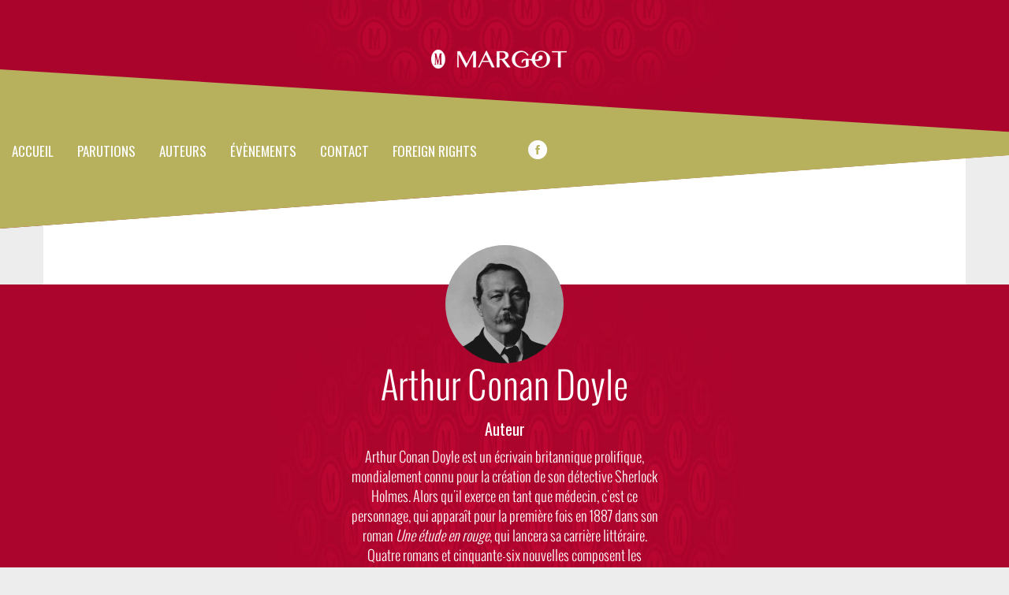

--- FILE ---
content_type: text/html; charset=UTF-8
request_url: http://www.editions-margot.com/node/137
body_size: 4953
content:
<!DOCTYPE html>
<html  lang="fr" dir="ltr" prefix="content: http://purl.org/rss/1.0/modules/content/  dc: http://purl.org/dc/terms/  foaf: http://xmlns.com/foaf/0.1/  og: http://ogp.me/ns#  rdfs: http://www.w3.org/2000/01/rdf-schema#  schema: http://schema.org/  sioc: http://rdfs.org/sioc/ns#  sioct: http://rdfs.org/sioc/types#  skos: http://www.w3.org/2004/02/skos/core#  xsd: http://www.w3.org/2001/XMLSchema# ">
  <head>
    <meta charset="utf-8" />
<meta name="Generator" content="Drupal 8 (https://www.drupal.org)" />
<meta name="MobileOptimized" content="width" />
<meta name="HandheldFriendly" content="true" />
<meta name="viewport" content="width=device-width, initial-scale=1.0" />
<link rel="shortcut icon" href="/sites/default/files/M-red_0.png" type="image/png" />
<link rel="canonical" href="http://www.editions-margot.com/node/137" />
<link rel="shortlink" href="http://www.editions-margot.com/node/137" />
<link rel="revision" href="http://www.editions-margot.com/node/137" />

    <title>Arthur Conan Doyle | EDITIONS MARGOT</title>
    <link rel="stylesheet" media="all" href="/core/modules/system/css/components/align.module.css?qiis1m" />
<link rel="stylesheet" media="all" href="/core/modules/system/css/components/fieldgroup.module.css?qiis1m" />
<link rel="stylesheet" media="all" href="/core/modules/system/css/components/container-inline.module.css?qiis1m" />
<link rel="stylesheet" media="all" href="/core/modules/system/css/components/clearfix.module.css?qiis1m" />
<link rel="stylesheet" media="all" href="/core/modules/system/css/components/details.module.css?qiis1m" />
<link rel="stylesheet" media="all" href="/core/modules/system/css/components/hidden.module.css?qiis1m" />
<link rel="stylesheet" media="all" href="/core/modules/system/css/components/item-list.module.css?qiis1m" />
<link rel="stylesheet" media="all" href="/core/modules/system/css/components/js.module.css?qiis1m" />
<link rel="stylesheet" media="all" href="/core/modules/system/css/components/nowrap.module.css?qiis1m" />
<link rel="stylesheet" media="all" href="/core/modules/system/css/components/position-container.module.css?qiis1m" />
<link rel="stylesheet" media="all" href="/core/modules/system/css/components/progress.module.css?qiis1m" />
<link rel="stylesheet" media="all" href="/core/modules/system/css/components/reset-appearance.module.css?qiis1m" />
<link rel="stylesheet" media="all" href="/core/modules/system/css/components/resize.module.css?qiis1m" />
<link rel="stylesheet" media="all" href="/core/modules/system/css/components/sticky-header.module.css?qiis1m" />
<link rel="stylesheet" media="all" href="/core/modules/system/css/components/system-status-counter.css?qiis1m" />
<link rel="stylesheet" media="all" href="/core/modules/system/css/components/system-status-report-counters.css?qiis1m" />
<link rel="stylesheet" media="all" href="/core/modules/system/css/components/system-status-report-general-info.css?qiis1m" />
<link rel="stylesheet" media="all" href="/core/modules/system/css/components/tablesort.module.css?qiis1m" />
<link rel="stylesheet" media="all" href="/core/modules/system/css/components/tree-child.module.css?qiis1m" />
<link rel="stylesheet" media="all" href="/core/modules/views/css/views.module.css?qiis1m" />
<link rel="stylesheet" media="all" href="/modules/extlink/extlink.css?qiis1m" />
<link rel="stylesheet" media="all" href="https://cdn.jsdelivr.net/npm/bootstrap@3.4.1/dist/css/bootstrap.css" />
<link rel="stylesheet" media="all" href="https://cdn.jsdelivr.net/npm/@unicorn-fail/drupal-bootstrap-styles@0.0.2/dist/3.4.0/8.x-3.x/drupal-bootstrap.css" />
<link rel="stylesheet" media="all" href="/themes/margot/css/style.css?qiis1m" />

    
<!--[if lte IE 8]>
<script src="/core/assets/vendor/html5shiv/html5shiv.min.js?v=3.7.3"></script>
<![endif]-->

    <link rel="stylesheet" type="text/css" href="//fonts.googleapis.com/css?family=Oswald" />
  </head>
  <body class="path-node page-node-type-auteur navbar-is-fixed-top has-glyphicons">
    <a href="#main-content" class="visually-hidden focusable skip-link">
      Aller au contenu principal
    </a>
    
      <div class="dialog-off-canvas-main-canvas" data-off-canvas-main-canvas>
              <div id="background">
      <div id="inbackground">
      </div>
    </div>
    <header class="navbar navbar-default navbar-fixed-top" id="navbar" role="banner">
      <div id="back-header">
        <div id="back-header-top">
        </div>
        <div id="back-header-bottom">
        </div>
        <div id="back-header-menu">
        </div>

      </div>
      <div class="navbar-header">
          <div class="region region-navigation">
          <a class="logo navbar-btn pull-left" href="/" title="Accueil" rel="home">
      <img src="/sites/default/files/logo.png" alt="Accueil" />
    </a>
        <a class="name navbar-brand" href="/" title="Accueil" rel="home">EDITIONS MARGOT</a>
    
  </div>

                          <button type="button" class="navbar-toggle" data-toggle="collapse" data-target=".navbar-collapse">
            <span class="sr-only">Toggle navigation</span>
            <span class="icon-bar"></span>
            <span class="icon-bar"></span>
            <span class="icon-bar"></span>
          </button>
              </div>

                    <div class="navbar-collapse collapse">
            <div class="region region-navigation-collapsible">
    <nav role="navigation" aria-labelledby="block-margot-main-menu-menu" id="block-margot-main-menu">
            <h2 class="sr-only" id="block-margot-main-menu-menu">Main navigation</h2>

      
      <ul class="menu menu--main nav navbar-nav">
                      <li class="first">
                                        <a href="/" data-drupal-link-system-path="&lt;front&gt;">Accueil</a>
              </li>
                      <li>
                                        <a href="/parutions.html" data-drupal-link-system-path="parutions.html">Parutions</a>
              </li>
                      <li>
                                        <a href="/auteurs.html" data-drupal-link-system-path="auteurs.html">Auteurs</a>
              </li>
                      <li>
                                        <a href="/evenements.html" data-drupal-link-system-path="evenements.html">évènements</a>
              </li>
                      <li>
                                        <a href="/contact.html" data-drupal-link-system-path="node/39">Contact</a>
              </li>
                      <li class="last">
                                        <a href="https://drive.google.com/file/d/1-o385feQ9q9Z-9AD3VpSI2dVDIBJ1JKY/view?usp=drive_link">FOREIGN RIGHTS</a>
              </li>
        </ul>
  

  </nav>
<section id="block-facebook" class="block block-block-content block-block-content4df815e5-d811-41d4-a180-02ef20ff0514 clearfix">
  
    

      
            <div class="field field--name-body field--type-text-with-summary field--label-hidden field--item"><p><a href="https://www.facebook.com/editions.margot/"><img alt="Lien facebook" data-entity-type="file" data-entity-uuid="ca9b0e69-045b-4f8c-9e67-1203eff149d6" src="/sites/default/files/inline-images/facebook.png" /></a></p>
</div>
      
  </section>


  </div>

        </div>
          </header>
  
  <div role="main" class="main-container container js-quickedit-main-content">
    <div class="row">

                              <div class="col-sm-12" role="heading">
              <div class="region region-header">
      
<div data-drupal-messages-fallback class="hidden"></div>
    <h1 class="page-header"><span><h1 class="title replaced-title" id="page-title">Arthur Conan Doyle</h1>
</span>
</h1>


  </div>

          </div>
              
            
                  <section class="col-sm-12">

                
                
                
                                      
                  
                          <a id="main-content"></a>
            <div class="region region-content">
      <article data-history-node-id="137" role="article" about="/node/137" class="auteur full clearfix">


  
  <div class="content">
    
  <div class="field field--name-field-visuel field--type-image field--label-visually_hidden">
    <div class="field--label sr-only">Visuel</div>
              <div class="field--item">  <img src="/sites/default/files/default_images/default.jpg" width="1920" height="400" alt="" typeof="foaf:Image" class="img-responsive" />

</div>
          </div>

    
  <div class="field field--name-field-photo field--type-image field--label-visually_hidden">
    <div class="field--label sr-only">Photo</div>
              <div class="field--item">  <img src="/sites/default/files/styles/auteur_grey/public/2022-10/1910ca-arthur-conan-doyle_0.jpg?itok=CosJpojR" width="150" height="150" alt="" typeof="foaf:Image" class="img-responsive" />


</div>
          </div>

    <div class="nom">
      <div class="inname">
        <span><h1 class="title replaced-title" id="page-title">Arthur Conan Doyle</h1>
</span>

      </div>
    </div>
    
  <div class="field field--name-field-role field--type-list-string field--label-visually_hidden">
    <div class="field--label sr-only">Rôle</div>
          <div class="field--items">
              <div class="field--item">Auteur</div>
              </div>
      </div>

    
  <div class="field field--name-body field--type-text-with-summary field--label-visually_hidden">
    <div class="field--label sr-only">Body</div>
              <div class="field--item"><p>Arthur Conan Doyle est un écrivain britannique prolifique, mondialement connu pour la création de son détective Sherlock Holmes. Alors qu'il exerce en tant que médecin, c'est ce personnage, qui apparaît pour la première fois en 1887 dans son roman <em>Une étude en rouge</em>, qui lancera sa carrière littéraire. Quatre romans et cinquante-six nouvelles composent les aventures de Sherlock Holmes, qu'il poursuivra jusqu'à sa mort en 1930.</p>

<p> </p>
</div>
          </div>

    <div id="lien">
      
    </div>
  </div>

</article>

<section class="views-element-container block block-views block-views-blocklivres-block-1 clearfix" id="block-views-block-livres-block-1">
  
      <h2 class="block-title">SES LIVRES CHEZ MARGOT :</h2>
    

      <div class="form-group"><div class="view view-livres view-id-livres view-display-id-block_1 js-view-dom-id-3235a311f08585da6b451644a7db00f72ff890ca00e0cddc4e033bbbe3a5de6d">
  
    
      <div class="view-header">
      <svg class="defs-only">
  <filter id="monochrome" color-interpolation-filters="sRGB" x="0" y="0" height="100%" width="100%">
    <fecolormatrix type="matrix" values="0.67 0 0 0 0 &#10;              0.02 0 0 0 0  &#10;              0.17 0 0 0 0.0 &#10;              0    0 0 1 0"></fecolormatrix>
  </filter>
</svg>
    </div>
      
      <div class="view-content">
          <div class="views-row"><div class="views-field views-field-field-couverture"><div class="field-content">  <a href="/node/138" hreflang="fr"><img src="/sites/default/files/styles/couverture_livre_fiche/public/2022-10/SHERLOCK_HOLMES_240X320_OK_BD_COUV.jpg?itok=aVHq8YJV" width="256" height="341" alt="" typeof="foaf:Image" class="img-responsive" />

</a>
</div></div><div class="views-field views-field-title"><span class="field-content"><a href="/node/138" hreflang="fr">LA PREMIÈRE AVENTURE DE SHERLOCK HOLMES : UNE ÉTUDE EN ROUGE (ILLUSTRÉ)</a></span></div></div>

    </div>
  
          </div>
</div>

  </section>


  </div>

              </section>

                </div>
  </div>

      <footer class="footer container" role="contentinfo">

      <div id="back-footer">
        <div id="back-footer-top">
        </div>
        <div id="back-footer-bottom">
        </div>
      </div>

        <div class="region region-footer">
    <section id="block-pieddepage" class="block block-block-content block-block-content889af257-929f-425b-bc38-a33561d44051 clearfix">
  
    

      
            <div class="field field--name-body field--type-text-with-summary field--label-hidden field--item"><p><strong>Éditions Margot</strong></p>

<p>contact@editions-margot.com</p>
</div>
      
  </section>

<section id="block-signature" class="block block-block-content block-block-contente552aa81-b2fe-4257-bdbb-feb8fd43999c clearfix">
  
    

      
            <div class="field field--name-body field--type-text-with-summary field--label-hidden field--item"><p class="text-align-center">© 2016 – Éditions Margot – <a href="/mentions-legales.html">Mentions légales</a> – Design by <a href="http://www.agreestudio.com/">Agreestudio</a> – Developed by <a href="http://www.imperatorium.org/" target="_blank">Imperatorium</a></p>
</div>
      
  </section>


  </div>

    </footer>
  
  </div>

    
    <script type="application/json" data-drupal-selector="drupal-settings-json">{"path":{"baseUrl":"\/","scriptPath":null,"pathPrefix":"","currentPath":"node\/137","currentPathIsAdmin":false,"isFront":false,"currentLanguage":"fr"},"pluralDelimiter":"\u0003","suppressDeprecationErrors":true,"data":{"extlink":{"extTarget":true,"extClass":"0","extLabel":"","extImgClass":false,"extSubdomains":false,"extExclude":"","extInclude":"(.pdf)","extCssExclude":"","extCssExplicit":"","extAlert":false,"extAlertText":"","mailtoClass":"0","mailtoLabel":""}},"bootstrap":{"forms_has_error_value_toggle":1,"modal_animation":1,"modal_backdrop":"true","modal_focus_input":1,"modal_keyboard":1,"modal_select_text":1,"modal_show":1,"modal_size":"","popover_enabled":1,"popover_animation":1,"popover_auto_close":1,"popover_container":"body","popover_content":"","popover_delay":"0","popover_html":0,"popover_placement":"right","popover_selector":"","popover_title":"","popover_trigger":"click","tooltip_enabled":1,"tooltip_animation":1,"tooltip_container":"body","tooltip_delay":"0","tooltip_html":0,"tooltip_placement":"auto left","tooltip_selector":"","tooltip_trigger":"hover"},"user":{"uid":0,"permissionsHash":"95fb221a46243fbcd42801fa244f111fdcdc4bc9473f357ce92f169654fd25fd"}}</script>
<script src="/core/assets/vendor/jquery/jquery.min.js?v=3.5.1"></script>
<script src="/core/assets/vendor/underscore/underscore-min.js?v=1.9.1"></script>
<script src="/core/assets/vendor/jquery-once/jquery.once.min.js?v=2.2.3"></script>
<script src="/core/misc/drupalSettingsLoader.js?v=8.9.7"></script>
<script src="/sites/default/files/languages/fr_A4mc204YDBZB43QQacpamtesYMYZHhASnsSR1Y0c700.js?qiis1m"></script>
<script src="/core/misc/drupal.js?v=8.9.7"></script>
<script src="/core/misc/drupal.init.js?v=8.9.7"></script>
<script src="https://cdn.jsdelivr.net/npm/bootstrap@3.4.1/dist/js/bootstrap.js" integrity="sha256-29KjXnLtx9a95INIGpEvHDiqV/qydH2bBx0xcznuA6I=" crossorigin="anonymous"></script>
<script src="/themes/bootstrap/js/drupal.bootstrap.js?qiis1m"></script>
<script src="/themes/bootstrap/js/attributes.js?qiis1m"></script>
<script src="/themes/bootstrap/js/theme.js?qiis1m"></script>
<script src="/modules/extlink/extlink.min.js?v=8.9.7"></script>
<script src="/themes/bootstrap/js/popover.js?qiis1m"></script>
<script src="/themes/bootstrap/js/tooltip.js?qiis1m"></script>

    <script type="text/javascript" src="/themes/margot/js/function.js"></script>
  </body>
</html>


--- FILE ---
content_type: text/css
request_url: http://www.editions-margot.com/themes/margot/css/style.css?qiis1m
body_size: 46132
content:
/**
 * Place your custom styles here.
 */

/*************** commun **********************/

/**** header ****/

html{
    height: 100%;
}

/*
 @font-face{
    font-family : "Oswald-Light";
    src : url('./Oswald-Light.otf');
    font-weight: normal;
}

 @font-face{
    font-family : "Oswald";
    src : url('./Oswald.otf');
}
*/
 @font-face{
    font-family : "Oswald";
    src : url('./Oswald-Bold.otf');
    font-weight: bold;
}

 @font-face{
    font-family : "Oswald Light";
    src : url('./Oswald-Light.otf');
}

 @font-face{
    font-family : "Oswald";
    src : url('./Oswald-Regular.otf');
}

body{    
    //height: 100%;
    height: calc( 100% - 290px);
    margin:0;
    font-family: 'Oswald', sans-serif;
    background-color: #ededed;
    font-size: 18px;
}

#block-facebook{
    top: 88px;
    left: 50px;
    position: relative;
    width: 29px;
    height: 29px;
    float: left;
}

body.user-logged-in #block-facebook{
    top: 98px;
    left: 50px;
}

body.down #block-facebook{
    top: 113px;
}

body.user-logged-in.down #block-facebook{
    top: 118px;
}

#background{
    position: fixed;
    top: 0;
    left: 0;
    width: 100%;
    height: 100%;
}

#inbackground{
    position: relative;
    margin-left: auto;
    margin-right: auto;
    height: 100%;
    background-color: #FFFFFF;
}

@media (min-width: 768px){
    #inbackground{
        width: 750px;
    }
}

@media (min-width: 992px){
    #inbackground{
        width: 970px;
    }
}

@media (min-width: 1200px){
    #inbackground{
        width: 1170px;
    }
}


body.navbar-is-fixed-top {
    margin-top: 290px!important;
    margin-top: 0px!important;
    padding-top: 0px!important;
}

body.down {
    margin-top: 290px!important;
}

header.navbar-fixed-top{
    height: 290px;
    background-color:transparent;
    border:0 none;
        position: relative;
}

body.down header.navbar-fixed-top{
    position:fixed;
    top:-182px;
}

body.toolbar-fixed.toolbar-horizontal.toolbar-tray-open.down .navbar-fixed-top {
    top: -103px;
}

.navbar-nav{
    margin-top: 80px;
    font-size: 17px;
}

body.down header.navbar-fixed-top .navbar-nav{
    margin-top: 103px;
}

body.toolbar-fixed.toolbar-horizontal.toolbar-tray-open.down header.navbar-fixed-top .navbar-nav {
    margin-top: 21px;
}

body.user-logged-in .navbar-nav {
    margin-top: 0px;
}

#back-header{
    position:absolute;
    height:100%;
    width:100%;
    z-index:0;
    overflow: hidden;
}

#back-header-top{
    background-color: #ab042c;
    background-image: url(../images/back-footer.png);
    background-repeat: no-repeat;
    background-position: bottom center;
    height:150px;
    width:100%;
    max-width: 1920px;
}

#back-header-top:after{
    content: '';
    float: none;
    width: 0;
    height: 0;
    border-style: solid;
    border-width: 150px 2057px 0 0;
    border-color: #ab042c transparent transparent transparent;
    position: absolute;
    left: 1920px;
    top: 0;
}

#back-header-bottom{
    width: 0;
    height: 0;
    border-style: solid;
    border-width: 140px 1920px 0 0;
    border-color: #ab042c transparent transparent transparent;
}

#back-header-menu{
    width: 0;
    height: 0;
    border-style: solid;
    border-width: 93px 0 109px 1500px;
    border-color: transparent transparent transparent #2a2a2a;
    position:absolute;
    bottom:0;
    left:0;
}

.navbar-header{ 
    z-index: 1;
    position: relative;
    width:100%;
    text-align: center;
    margin-top: 60px;

}

.navbar-header a.logo{
    /float: initial!important;
    float: none!important;
}

.navbar-header a.name{
    display: none;
}


#block-margot-main-menu{
    top: 86px;
}

#block-margot-main-menu li a{
    text-transform: uppercase;
    color: #FFFFFF;
    padding: 0;
    margin:15px;
    padding-bottom:5px;
    transition: all 0.2s;
}


#block-margot-main-menu li a.is-active{
    color: #FFFFFF;
    background-color: transparent;
    border-bottom: 2px solid;
    padding-bottom: 5px;
}

#block-margot-main-menu li a:hover{
    color:rgba(255,255,255,0.7);
}

.navbar-default .navbar-nav > .active > a, .navbar-default .navbar-nav > .active > a:hover, .navbar-default .navbar-nav > .active > a:focus {
    color: #FFFFFF;
    background-color: transparent;
    border-bottom: 2px solid;
    padding-bottom: 5px;
}


/**** footer ****/

footer.footer.container{
    width: 100%;
    border:0 none;
    padding: 0;
    margin: 0;
    height: 290px;
    position: relative;
}

body.path-frontpage footer.footer.container{
    margin-top: -140px;
}

body.path-frontpage footer.footer.container #block-pieddepage{
    top: -40px;
    position: relative;
}

body.path-frontpage footer.footer.container #block-pieddepage:before {
    top: -20px;
    position: relative;
}

body.path-frontpage footer.footer.container #block-signature{
    position: absolute;
    bottom: 0px;
    width: calc( 100% - 50px );
}

footer.footer.container .region-footer{
    position: relative;
    z-index: 1;
    width: 1130px;
    max-width: 100%;
    margin-left: auto;
    margin-right: auto;
    margin-top: 30px;
    padding-top: 73px;
    padding-left: 30px;
    padding-right: 30px;
    background-image: url(../images/back-footer.png);
    background-repeat: no-repeat;
    background-size: contain;
}

footer.footer.container .region-footer #block-pieddepage:before{
    content:url('../images/M-footer.png');
    float:left;
}

#block-signature .field--name-body,
#block-signature .field--name-body a{
    color: #FFFFFF;
    text-align: center;
    font-size: 12px;
    margin-top: 20px;
}

footer.footer.container .region-footer #block-pieddepage .field--name-body{
    margin-left: 120px;
    padding-top: 30px;
    color: #FFFFFF;
    font-family: 'Oswald Light';
}

#back-footer{
    width:100%;
    height:290px;
    position: absolute;
    bottom: 0;
    z-index: 0;
    overflow: hidden;
}

#back-footer-top{
    width: 0;
    height: 0;
    border-style: solid;
    border-width: 140px 0 0 1920px;
    border-color: transparent transparent transparent #ab042c;
}

#back-footer-bottom{
    background-color: #ab042c;
    width: 100%;
    height: 150px;
    max-width: 1920px;
}

#back-footer-bottom:after{
    content:'';
    width: 0;
    height: 0;
    border-style: solid;
    border-width: 150px 0 0 2057px;
    border-color: transparent transparent transparent #ab042c;
    position: absolute;
    left: 1920px;
    bottom: 0;
}

/**** container ****/

.main-container {
    min-height:calc( 100% - 290px );
}

body.toolbar-fixed.toolbar-horizontal.toolbar-tray-open .main-container {
    margin-top: 79px;
}


/***************************** les auteurs ****************************/

body.path-auteurshtml #back-header-menu {
    border-color: transparent transparent transparent #b7b15d;
}

body.path-auteurshtml .page-header,
.view-auteurs .view-header svg{
    display: none;
}

.view-auteurs h2.block-title{
    font-size: 36px;
    font-family: 'Oswald Light';
}

.view-auteurs .views-row{
    float:left;
    margin:19px;
    text-align:center;
    width: 16.66%;
    margin: 0;
    padding: 19px;
}

.view-auteurs .views-row a{
    color:#545454;
    text-decoration: none;
    font-size: 17px;
    font-family: 'Oswald Light';
}

.view-auteurs .views-row img{
    border-radius: 50%;
    
-webkit-transition: all .5s cubic-bezier( .6, 2, .4, 1);
    //-moz-transition: all .5s cubic-bezier( .6, 2, .4, 1);
    // -ms-transition: all .5s cubic-bezier( .6, 2, .4, 1);
    //  -o-transition: all .5s cubic-bezier( .6, 2, .4, 1);
    //     transition: all .5s cubic-bezier( .6, 2, .4, 1);
    //-webkit-filter: url(#monochrome);
    //filter:  url(#monochrome);
         }

.view-auteurs .views-row:hover img{
    //filter: url('../js/filters.svg#grayscale'); /* Firefox 3.5+ */
    //filter: gray; /* IE6-9 */
    //-webkit-filter: grayscale(1); /* Webkit Nightlies, Google Chrome Canary and Microsoft Edge*/
    
    }

.view-auteurs .views-row .views-field-field-photo-1{
    display:none;
}


.view-auteurs .views-row:hover .views-field-field-photo-1{
    display:block;
}
.view-auteurs .views-row:hover .views-field-field-photo{
    display:none;
}
/***********************fiche auteur ****************************/

body.page-node-type-auteur #back-header-menu {
    border-color: transparent transparent transparent #b7b15d;
}

body.page-node-type-auteur article{
    height: 550px;
}

body.page-node-type-auteur .main-container{
    width: 100%;
    padding-left: 0;
    padding-right: 0;
}

body.page-node-type-auteur .row{
    margin-left: 0;
    margin-right: 0;
}

body.page-node-type-auteur .col-sm-12{
    padding-left:0;
    padding-right:0;
    margin-left: 0;
    margin-right: 0;
}

body.page-node-type-auteur .region-header h1{
    display:none;
}

body.page-node-type-auteur .field--name-field-photo img{
    margin-left: auto;
    margin-right: auto;
    border-radius: 50%;
    //filter: url('../js/filters.svg#grayscale'); /* Firefox 3.5+ */
    //filter: gray; /* IE6-9 */
    //-webkit-filter: grayscale(1); /* Webkit Nightlies, Google Chrome Canary and Microsoft Edge*/
}

body.page-node-type-auteur .nom{
    text-align:center;
    color:#FFFFFF;
}

body.page-node-type-auteur .nom .inname{
    margin-left: auto;
    margin-right: auto;
    display: table;
    font-size: 25px;
}

body.page-node-type-auteur .nom .inname h1{
    margin-top: 4px;
    margin-bottom: 4px;
    font-size: 47px;
    font-family: 'Oswald Light';
}

body.page-node-type-auteur .nom .inname span,
body.page-node-type-auteur .nom .inname .field--name-field-pr{
    float:left;
    position: relative;
}

body.page-node-type-auteur .nom .inname .field--name-field-pr{
    margin-right: 5px;
}

body.page-node-type-auteur .field--name-field-role{
    text-align: center;
    margin: 10px;
    position: relative;
    color:#FFFFFF;
    font-size: 20px;
    font-family: 'Oswald';
}

body.page-node-type-auteur .content .field--name-body{
    position: relative;
    max-width:400px;
    text-align:center;
    color:#FFFFFF;
    margin-left: auto;
    margin-right: auto;
    font-family: 'Oswald Light';
}

body.page-node-type-auteur #lien{
    text-align: center;
    margin: 15px;
    position: relative;
}

body.page-node-type-auteur #lien a{
    color:#545454;
    text-decoration: none;
    color:#FFFFFF;
}

body.page-node-type-auteur #lien a:before{
    content: "+ SITE OFFICIEL";
}

body.page-node-type-auteur .field--name-field-visuel{
    height: 500px;
    position: absolute;
    left: 0;
    top: 50px;
    width: 100%;
}

body.page-node-type-auteur .field--name-field-photo{
    position:relative;
    z-index: 1;
}

body.page-node-type-auteur .field--name-field-visuel .field--item{
    height: 100%;
        overflow: hidden;
}

body.page-node-type-auteur .field--name-field-visuel .field--item img{
    min-width: 100%;
    width: auto;
    min-height: 500px;
}

body.page-node-type-auteur .field--name-field-visuel .field--item div{
    height: 100%;
    background-repeat: no-repeat;
    background-size: cover;
}

/**** livres de l'auteur ****/

body.page-node-type-auteur .block-views-blocklivres-block-1{
    width: 1130px;
    max-width: 100%;
    margin-left: auto;
    margin-right: auto;
    margin-top: 20px;
}

body.page-node-type-auteur .block-views-blocklivres-block-1 h2.block-title{
    text-align: center;
    color: #ab042c;
    font-size: 35px;
    font-family: 'Oswald';
}

body.page-node-type-auteur .block-views-blocklivres-block-1 .view-content{
    //display: table;
    margin-left: auto;
    margin-right: auto;
}

body.page-node-type-auteur .block-views-blocklivres-block-1 .views-row{
    padding: 20px;
    //display: table-cell;
    width: 100%;
    float: left;
}

body.page-node-type-auteur .block-views-blocklivres-block-1 .views-row .views-field-field-couverture{
    text-align: center;
    height: 100%;
}

body.page-node-type-auteur .block-views-blocklivres-block-1 .views-row .views-field-field-couverture img{
    display: initial;
}

body.page-node-type-auteur .block-views-blocklivres-block-1 .views-row .views-field-title{
    text-align:center;
}

body.page-node-type-auteur .block-views-blocklivres-block-1 .views-row .views-field-title a{
    background-color: #2a2a2a;
    color: #FFFFFF;
    padding: 20px;
    font-size: 28px;
    text-decoration: none;
    white-space: nowrap;
    overflow: hidden;
    text-overflow: ellipsis;
    max-width: 100%;
    display: block;
    margin-top: -48px;
    z-index: 10;
    position: relative;
    font-family: 'Oswald Light';
}

/********************** liste livre *************************/

body.path-parutionshtml .view-filters .form-item{
    width: 100%;
    background-color: #a17d7d;
    margin-bottom: 25px;
}

body.path-parutionshtml .view-filters .form-item .form-group{
    width: 33%;
    text-align: center;
    font-size: 25px;
    padding-top: 6px;
    padding-bottom: 5px;
    font-size: 25px;
    text-transform: uppercase;
    font-family: 'Oswald light';
}

body.path-parutionshtml .view-filters .form-item .form-group a{
    color:#FFFFFF;
    text-decoration: none;
}

body.path-parutionshtml .view-filters .form-item .form-group:first-child{
    display: none;
}

body.path-parutionshtml .view-filters .form-actions{
    display:none;
}

body.path-parutionshtml #back-header-menu {
    border-color: transparent transparent transparent #a17d7d;
}

body.path-parutionshtml .page-header, 
.view-livres .view-header svg{
    display: none;
}

body.path-parutionshtml .views-row{
    clear: both;
    min-height: 428px;
    border-bottom: 1px solid #6d6d6d;
    margin-bottom: 20px;
    position: relative;
}

body.path-parutionshtml .views-row .views-field-field-couverture{
    width: 270px;
}

body.path-parutionshtml .views-row .views-field-field-couverture img{
    height: auto;
    width: 100%;
}

body.path-parutionshtml .views-row .views-field-field-pages{
    width: 204px;
    height: 77px;
    background-image: url(../images/lien-galerie-liste.jpg);
    position: relative;
    left: 33px;
    top: -38px;
}

body.path-parutionshtml .views-row .views-field-field-pages img{
    opacity: 0;
    width: 204px;
    height: 77px;    
}

body.path-parutionshtml .views-row .views-field-title{
    width: 500px;
    position: absolute;
    left: 300px;
    font-size: 30px;
    text-transform: uppercase;
    top: 0;
}

body.path-parutionshtml .views-row .views-field-title a{
    color: #ab042c;
}

body.path-parutionshtml .views-row .views-field-field-auteurs{
    width: 500px;
    position: absolute;
    left: 300px;
    top: 40px;
    font-size: 17px;
    color:#a17d7d;
    font-family: 'Oswald Light';
    font-size: 22px;
}

body.path-parutionshtml .views-row .views-field-field-auteurs a{
    color:#a17d7d;
}

body.path-parutionshtml .views-row .views-field-body{
    width: 500px;
    position: absolute;
    left: 300px;
    top: 100px;
}

body.path-parutionshtml .views-row .views-field-field-auteurs-1{
    position: absolute;
    top: 0;
    right: 0;
    color:#a17d7d;
}

body.path-parutionshtml .views-row .views-field-field-auteurs-1 a{
    color:#a17d7d;
}

body.path-parutionshtml .views-row .views-field-field-auteurs-1 .views-label-field-auteurs-1{
    text-align: center;
    display: block;
    margin-bottom: 10px;
    font-size: 19px;
    color: #6d6d6d;
    font-family: 'Oswald Light';
}

body.path-parutionshtml .views-row .views-field-field-auteurs-1 img{
    border-radius: 50%;
    //-webkit-filter: url(#monochrome);
    //filter:  url(#monochrome);
}

body.path-parutionshtml .views-row .views-field-field-auteurs-1 h2{
    font-size: 14px;
    text-align: center;
    margin: 0;
    margin-top: 4px;
}

body.path-parutionshtml .views-row .views-field-field-auteurs-1 h2 a{
    color: #545454;
    text-decoration: none;
    font-family: 'Oswald Light';
    font-size: 15px;
}

/********************** fiche livre *************************/



body.page-node-type-livre #back-header-menu {
    border-color: transparent transparent transparent #96b9bd;
    border-color: transparent transparent transparent #a17d7d;
}

body.page-node-type-livre .main-container{
    width: 100%;
    padding-left: 0;
    padding-right: 0;
}

body.page-node-type-livre .row{
    margin-left: 0;
    margin-right: 0;
}

body.page-node-type-livre .col-sm-12{
    padding-left:0;
    padding-right:0;
    margin-left: 0;
    margin-right: 0;
}

body.page-node-type-livre .region-header h1{
    display:none;
}

@media (min-width: 768px){
    body.page-node-type-livre .col-sm-12 .region-header,
    body.page-node-type-livre #top,
    body.page-node-type-livre #top-content,
    body.page-node-type-livre #bottom {
        width: 750px;
        margin-left: auto;
        margin-right: auto;
    }
}

@media (min-width: 992px){
    body.page-node-type-livre .col-sm-12 .region-header,
    body.page-node-type-livre #top,
    body.page-node-type-livre #top-content,
    body.page-node-type-livre #bottom {
        width: 970px;
        margin-left: auto;
        margin-right: auto;
    }
}

body.page-node-type-livre .col-sm-12 .region-header,
body.page-node-type-livre #top,
body.page-node-type-livre #top-content,
body.page-node-type-livre #bottom,
body.page-node-type-livre #audio-player {
    width: 1130px;
    margin-left: auto;
    margin-right: auto;
}

body.page-node-type-livre #top{
    margin-bottom: 30px;
}

body.page-node-type-livre #top span{
    text-align: center;
    width: 100%;
    display: block;
    font-size: 47px;
    color: #96b9bd;
    color: #ab042c;
    font-family: 'Oswald Light';
}

body.page-node-type-livre #top .field--name-field-auteurs .field__items{
    margin-left: auto;
    margin-right: auto;
    display: table;
}

body.page-node-type-livre #top .field--name-field-auteurs .field__items .field--item{
    float: left;
    margin-right: 5px;
    font-size: 22px;
    font-family: 'Oswald Light';
}

body.page-node-type-livre #top .field--name-field-auteurs .field__items .field--item:first-child:after{
    content:" & ";
    color: #9d9d9d;
}

body.page-node-type-livre #top .field--name-field-auteurs .field__items .field--item:last-child:after{
    content:"";
    }

body.page-node-type-livre #top .field--name-field-auteurs .field__items .field--item a{
    color: #9d9d9d;
    color:#a17d7d;
}
body.page-node-type-livre #top-content{
    clear: both;
    position: relative;
    height: 438px;
    margin-bottom: 20px;
    background-color: #96b9bd;
    background-color: #a17d7d;
    position: relative;
}

body.page-node-type-livre #top-content .field--name-field-image-en-tete{
    float: left;
    margin-right: 20px;
}

body.page-node-type-livre #top-content .field--name-body{
    padding: 20px;
    color:#FFFFFF;
    position: absolute;
    bottom: 0;
    width: 531px;
    right: 0px;
    font-size: 18px;
    top: 40%;
    transform: translateY(-50%);
    font-family: 'Oswald Light';
}

body.page-node-type-livre #top-content .field--name-body p {
    margin: 10px 0 0px;
}

body.page-node-type-livre #top-content .field--name-field-pages{
    position: absolute;
    left: 569px;
    top: 0;
    width: 59px;
    height: 59px;
    background-image: url(../images/lien-galerie.jpg);
}

body.page-node-type-livre #top-content .field--name-field-pages img{
    height: 59px;
    width: 59px;
    opacity: 0;
}

body.page-node-type-livre #slide .imagestyle-slide-livre{
    border: 0;
}

body.page-node-type-livre .flex-control-nav {
    bottom: 13px;
    z-index: 10;
}

body.page-node-type-livre .flexslider{
    margin-bottom: 20px;
}

body.page-node-type-livre #bottom{  
    clear: both;
    height: 439px;
    position: relative;
    background-color: #ab042c;
    background-image: url('../images/M.png');
    background-repeat: no-repeat;
    background-position: 430px 41px;
}

body.page-node-type-livre #bottom .field--name-field-image-pied{
    float: left;
}

body.page-node-type-livre #bottom #description{
    float:left;
    margin: 30px;
    margin-bottom: 41px;
    color:#FFFFFF;
    width: 200px;
    position: absolute;
    bottom: 0;
    left: 400px;
    font-family: 'Oswald Light';

}

body.page-node-type-livre #bottom #description .field--label{
    font-weight: normal;
}



body.page-node-type-livre #bottom #description .field--name-field-album .field--item,
body.page-node-type-livre #bottom #description .field--name-field-collection .field--item,
body.page-node-type-livre #bottom #description .field--name-field-dimension .field--item{
    font-weight: bold;
}

body.page-node-type-livre #bottom .field--name-field-couverture{
    float: right;
    margin-right: 60px;
    margin-top: 41px;
}

/** player audio **/

body.page-node-type-livre #audio-player{
    clear: both;
    position: relative;
    margin-bottom: 20px;
    position: relative;
}

/********************************* accueil ****************************/

body.path-frontpage .view-id-frontpage,
body.path-frontpage .page-header{
    display: none;
}

body.path-frontpage .slides li{
    text-align:center;
}

body.path-frontpage .slides li a{
    color:#FFFFFF;
    text-decoration: none;
}

body.path-frontpage .flexslider .slides img {
    height: auto;
    -moz-user-select: none;
    border-radius: 100%;
    /* width: 150px; */
    padding: 10px;
    //-webkit-filter: url(#monochrome);
    //filter: url(#monochrome);
}



body.path-frontpage .flexslider .slides li:hover img{
    //filter: url('../js/filters.svg#grayscale'); /* Firefox 3.5+ */
    //filter: gray; /* IE6-9 */
    //-webkit-filter: grayscale(1); /* Webkit Nightlies, Google Chrome Canary and Microsoft Edge*/
    }

body.path-frontpage .flexslider .slides li .views-field-field-photo-1{
    display:none;
}

body.path-frontpage .flexslider .slides li .views-field-view-node{
    font-size: 17px;
    font-family: 'Oswald Light';
}

body.path-frontpage .flexslider .slides li:hover .views-field-field-photo{
    display:none;
}

body.path-frontpage .flexslider .slides li:hover .views-field-field-photo-1{
    display:block;
}

body.path-frontpage .main-container{
    width: 100%;
    padding-left: 0;
    padding-right: 0;
}



body.path-frontpage .row{
    margin-left: 0;
    margin-right: 0;
}

body.path-frontpage .col-sm-12{
    padding-left:0;
    padding-right:0;
    margin-left: 0;
    margin-right: 0;
}

body.path-frontpage .block-views-blockauteurs-block-1{
    overflow: hidden;
}

@media (min-width: 768px){
    body.path-frontpage .main-container .block-views-blockauteurs-block-1 .view-display-id-block_1,
    body.path-frontpage .main-container .block-views-blockauteurs-block-1 h2.block-title{
        width: 750px;
        margin-left: auto;
        margin-right: auto;
    }
}

@media (min-width: 992px){
    body.path-frontpage .main-container .block-views-blockauteurs-block-1 .view-display-id-block_1,
    body.path-frontpage .main-container .block-views-blockauteurs-block-1 h2.block-title{
        width: 970px;
        margin-left: auto;
        margin-right: auto;
    }
}

body.path-frontpage .main-container .block-views-blockauteurs-block-1 .view-display-id-block_1{
    width: 100%;
}

body.path-frontpage .main-container .block-views-blockauteurs-block-1 .view-display-id-block_1 .view-header h2{
    margin-bottom: 0;
}

body.path-frontpage .main-container .block-views-blockauteurs-block-1 .view-display-id-block_1 .view-header h2,
body.path-frontpage .main-container .block-views-blockauteurs-block-1 .view-display-id-block_1 .view-content div:first-child,
body.path-frontpage .main-container .block-views-blockauteurs-block-1 h2.block-title{
    width: 1130px;
    max-width: 100%;
    margin-left: auto;
    margin-right: auto;
}

body.path-frontpage .main-container .block-views-blockauteurs-block-1 .view-display-id-block_1 .view-header h2,
body.path-frontpage .main-container .block-views-blockauteurs-block-1 h2.block-title{
    padding-left: 20px;
    padding-right: 20px;
    font-size: 36px;
    font-family: 'Oswald Light';
}

body.path-frontpage .main-container .block-views-blockauteurs-block-2 h2.block-title{
    padding-left: 20px;
    padding-right: 20px;
    
    font-size: 30px;
}

/*body.path-frontpage .main-container .block-views-blockauteurs-block-1 .form-group*/
body.path-frontpage .main-container .block-views-blockauteurs-block-1 .view-display-id-block_1 .view-header,
body.path-frontpage .main-container .block-views-blockauteurs-block-1 .view-display-id-block_1 .view-content{
    background-color: #2a2a2a;
}

body.path-frontpage .main-container .block-views-blockauteurs-block-1 {
    z-index: 1;
    position: relative;
}

body.path-frontpage .main-container .block-views-blockauteurs-block-1 h2.block-title{
    color: #ffffff;
    font-weight: normal;
    font-size: 22px;
    margin-top: 0;
    padding-top: 20px;
}

/*body.path-frontpage .main-container .block-views-blockauteurs-block-1:after*/
body.path-frontpage .main-container .block-views-blockauteurs-block-1 .view-display-id-block_1 .view-footer{
    width: 0;
    height: 0;
    border-style: solid;
    border-width: 140px 0px 0px 1920px;
    border-color: #2a2a2a transparent transparent transparent;
    //background-color: #FFFFFF;
}

body.path-frontpage .main-container .block-views-blockauteurs-block-1 .flexslider {
    margin: 0;
    background: #2a2a2a;
    border: 4px solid #2a2a2a;
}

body.path-frontpage .main-container .block-views-blockauteurs-block-1 .flexslider .flex-viewport{
    margin-left: 50px;
    margin-right: 50px;
}

.flex-direction-nav a:before {
    content: url('../images/left.png');
}

.flex-direction-nav a.flex-next:before {
    content: url('../images/right.png');
}

.flex-direction-nav a {
    width: 23px;
    height: 46px;
}


/*********Post bas ***************/
.view-accueil-haut{
    z-index: 0;
    position: relative;
    margin-top: -290px;
}

.view-accueil-haut .views-field-title{
    position: absolute;
    width: 100%;
}

.view-accueil-haut .views-field-title .sombre{
    color: #2a2a2a;
}

.view-accueil-haut .views-field-field-lien-contenu{
    position: absolute;
    width: 100%;
}

.view-accueil-haut .views-field-field-lien-contenu .field-content{
    width: 1130px;
    max-width: 100%;
    margin-left: auto;
    margin-right: auto;
    display: block;
    position: relative;
    padding-top: 342px;
    color: #FFFFFF;
    text-decoration: none;
    font-size: 18px;
    padding-left:20px;
    padding-right: 20px;
}

.view-accueil-haut .views-field-field-lien-contenu .field-content a{
    color: #b6c3da;
    text-decoration: none;
    text-transform: uppercase;
}



.view-accueil-haut .views-field-field-lien-contenu .field-content .sombre a{
    color: #ab042c;
}

.view-accueil-haut .views-field-field-lien-contenu .field-content a:before{
    content:"+ ";
}


.view-accueil-haut .views-field-title .field-content{
    width: 1130px;
    max-width: 100%;
    margin-left: auto;
    margin-right: auto;
    display: block;
    position: relative;
    padding-top: 275px;
    color: #FFFFFF;
    text-decoration: none;
    font-size: 47px;
    padding-left:20px;
    padding-right: 20px;
    font-family: 'Oswald Light';

}

.view-accueil-haut img{
    width: 100%;
}
/*
.view-accueil-haut{
    width: 100%
}

.view-accueil-haut .view-content{
    width: 1130px;
    max-width: 100%;
    margin-left: auto;
    margin-right: auto;
    margin-bottom: 20px;
}

.view-accueil-haut .view-content .views-row{
    position: relative;
    background-color: #9c9173;
}

.view-accueil-haut .view-content .views-row .views-field-title{
    position: absolute;
    background-image: url('../images/titre-accueil.png');
    width: 324px;
    height: 126px;
    left: 403px;
    text-align: center;
    padding-top: 20px;
}

.view-accueil-haut .view-content .views-row .views-field-title a{
    color: #FFFFFF;
    font-size: 25px;
    text-decoration: none;
}

.view-accueil-haut .view-content .views-row .views-field-field-auteurs{
    position: absolute;
    width: 324px;
    left: 403px;
    top: 65px;
    text-align: center;
    color: #FFFFFF;
}

.view-accueil-haut .view-content .views-row .views-field-field-auteurs a{
    color: #FFFFFF;
    font-size: 15px;
    text-decoration: none;
}

.view-accueil-haut .view-content .views-row .views-field-field-image-en-tete{

}

.view-accueil-haut .view-content .views-row .views-field-body{
    margin: 20px;
    position: absolute;
    bottom: 50px;
    width: 491px;
    right: 0;
    color: #FFFFFF;
}

.view-accueil-haut .view-content .views-row .views-field-view-node{
    margin: 20px;
    position: absolute;
    bottom: 0px;
    width: 491px;
    right: 0;
}

.view-accueil-haut .view-content .views-row .views-field-view-node a{
    color: #b6c3da;
    text-decoration: none;
    text-transform: uppercase;
}

.view-accueil-haut .view-content .views-row .views-field-view-node a:before{
    content:"+ ";
}
*/

.view-accueil-bas{
    z-index: 0;
    position: relative;
    margin-top: -140px;
}

.view-accueil-bas .views-field-title{
    position: absolute;
    width: 100%;
}

.view-accueil-bas .views-field-title .sombre{
    color: #2a2a2a;
}

.view-accueil-bas .views-field-field-lien-contenu{
    position: absolute;
    width: 100%;
}

.view-accueil-bas .views-field-field-lien-contenu .field-content{
    width: 1130px;
    max-width: 100%;
    margin-left: auto;
    margin-right: auto;
    display: block;
    position: relative;
    padding-top: 192px;
    color: #FFFFFF;
    text-decoration: none;
    font-size: 18px;
    padding-left:20px;
    padding-right: 20px;
}

.view-accueil-bas .views-field-field-lien-contenu .field-content a{
    color: #b6c3da;
    text-decoration: none;
    text-transform: uppercase;
}



.view-accueil-bas .views-field-field-lien-contenu .field-content .sombre a{
    color: #ab042c;
}

.view-accueil-bas .views-field-field-lien-contenu .field-content a:before{
    content:"+ ";
}


.view-accueil-bas .views-field-title .field-content{
    width: 1130px;
    max-width: 100%;
    margin-left: auto;
    margin-right: auto;
    display: block;
    position: relative;
    padding-top: 125px;
    color: #FFFFFF;
    text-decoration: none;
    font-size: 47px;
    padding-left:20px;
    padding-right: 20px;
    font-family: 'Oswald Light';
}

.view-accueil-bas img{
    width: 100%;
}

/************************** évènements ***************************/


body.path-evenementshtml #back-header-menu {
    border-color: transparent transparent transparent #697e7c;
}

body.path-evenementshtml h1.page-header{
    text-align: center;
    color: #697e7c;
    border: 0px none;
    font-family: 'Oswald Light';
    font-size: 47px;
}

body.path-evenementshtml .view-evenements .views-row{
    width: calc( 50% - 40px );
    float:left;
    margin: 20px;
    background-color: #697e7c;
    position: relative;
}

body.path-evenementshtml .view-evenements .views-row .views-field-field-image-evenement{
    width: 42%;
    float: left;
    margin-right: 20px;
}

body.path-evenementshtml .view-evenements .views-row .views-field-field-date{
    color: #FFFFFF;
    background-color: #000000;
    padding: 10px;
    font-size: 18px;
}

body.path-evenementshtml .view-evenements .views-row .views-field-field-categorie{
    text-transform: uppercase;
    position: absolute;
    right: 20px;
    top: 11px;
    font-size: 17px;
    color:#697e7c;
}

body.path-evenementshtml .view-evenements .views-row .views-field-title{
    font-size: 18px;
    color: #FFFFFF;
    margin-right: 20px;
    margin-left: 20px;
    margin-top: 10px;
    margin-bottom: 10px;
    font-weight: bold;
}

body.path-evenementshtml .view-evenements .views-row .views-field-body{
    font-size: 12px;
    color: #FFFFFF;
    margin-right: 20px;
    margin-left: 20px;
    margin-bottom: 10px;
}

body.path-evenementshtml .view-evenements .views-row .views-field-body a{
    color: #333;
    text-decoration: none;
}

/************************ contact ******************/

body.page-node-type-page #back-header-menu {
    border-color: transparent transparent transparent #96b9bd;
}

body.page-node-type-page h1.page-header{
    text-align: center;
    color: #96b9bd;
    border: 0px none;
    font-family: 'Oswald Light';
    font-size: 47px;
}

body.page-node-type-page .field--name-body{
    font-family: 'Oswald Light';
    font-size: 22px;
}


/*********************************************** responsive *******************************************/

.block-views-blockauteurs-block-2{
    display: none;
}

@media (max-width: 767px){

    #block-facebook{
        display: none!important;
    }
    

    body.down {
        margin-top: 134px!important;
    }

    body.down header.navbar-fixed-top {
        position: fixed;
        top: 0px;
    }

    body.down .navbar-header{
        margin-top: 10px;
    }

    header.navbar-fixed-top{
        height: auto;
    }

    #back-header-bottom,
    #back-header-menu{
        display: none;
    }

    .navbar-default .navbar-collapse{
        border:0px none;
        background-color: rgb(171, 4, 44);
    }
    .navbar-nav,
    body.down header.navbar-fixed-top .navbar-nav {
        margin-top: 0px;
    }

    #block-margot-main-menu li a.is-active{
        border-bottom: 0px;
        padding-bottom: 0;
    }

    #block-margot-main-menu li a{
        margin-top: 0px;
        margin-bottom: 0px;
        padding-bottom: 0;
    }

    h2, .h2 {
        font-size: 20px;
    }

    footer.footer.container .region-footer{
        width: 100%;
    }

    body.path-frontpage footer.footer.container #block-signature {
        position: absolute;
        bottom: 0px;
        width: auto;
        padding-right: 30px;
    }

    /**** accueil ***/
    .view-accueil-haut {
        margin-top: -20px;
    }

    .view-accueil-haut .views-field-title .field-content{
        width: 100%;
        padding: 10px;
        font-size: 25px;
        padding-top: 50px;
    }

    .view-accueil-haut .views-field-field-lien-contenu .field-content{
        width: 100%;
        padding: 10px;
        padding-top: 90px;
        font-size: 15px;
    }

    body.path-frontpage footer.footer.container {
        margin-top: -30px;
    }

    .view-accueil-bas{
        margin-top:0px;
    }

    .view-accueil-bas .views-field-title .field-content{
        width: 100%;
        padding: 10px;
        font-size: 25px;
    }

    .view-accueil-bas .views-field-field-lien-contenu .field-content{
        width: 100%;
        padding: 10px;
        padding-top: 50px;
        font-size: 15px;
    }
    .block-views-blockauteurs-block-1{
        display: none;
    }

    .block-views-blockauteurs-block-2{
        display: block;
        background-color: #2a2a2a;
    }

    #flexslider-2{
        background-color: #2a2a2a;
        border: 0;
    }

    .view-display-id-block_2 h2{
        color: #FFFFFF;
    }

    /********* livres *********/

    body.path-parutionshtml .view-filters .form-item .form-group {
        width: 100%;
    }

    body.path-parutionshtml .views-row .views-field-title,
    body.path-parutionshtml .views-row .views-field-field-auteurs,
    body.path-parutionshtml .views-row .views-field-body,
    body.path-parutionshtml .views-row .views-field-field-auteurs-1{
        position: relative;
        width: auto;
        left: 0;
        top: 0;
        text-align: center;
    }

    body.path-parutionshtml .views-row .views-field-body,
    body.path-parutionshtml .views-row .views-field-field-auteurs-1{
        display: none;
    }

    body.path-parutionshtml .views-row .views-field-field-couverture {
        width: 270px;
        margin-left: auto;
        margin-right: auto;
    }

    body.path-parutionshtml .views-row .views-field-field-pages {
        top: -38px;
        left: 0;
        margin-left: auto;
        margin-right: auto;
    }

    body.path-parutionshtml .views-row .views-field-field-auteurs-1 img{
        margin-left: auto;
        margin-right: auto;
    }

    body.path-parutionshtml .views-row {
        padding-bottom: 20px;
    }

    /******* fiche livre *********/
    body.page-node-type-livre .col-sm-12 .region-header, body.page-node-type-livre #top, body.page-node-type-livre #top-content, body.page-node-type-livre #bottom{
        width: 95%;
        height: auto;
    }

    body.page-node-type-livre #top-content .field--name-field-image-en-tete{
        margin-right: 0;
        width: 100%;
    }

    body.page-node-type-livre #top-content .field--name-body {
        position: relative;
        width: auto;
        top: 0;
        transform: translateY(0);
    }

    body.page-node-type-livre #top-content .field--name-field-pages{
        position: relative;
        margin-left: auto;
        margin-right: auto;
    }

    body.page-node-type-livre #bottom #description{
        position: relative;
        background-color: #ab042c;
        width: 100%;
        margin: 0;
        padding: 20px;
    }

    body.page-node-type-livre #bottom .field--name-field-couverture{
        margin: 0;
        float: none;
        padding-bottom: 20px;
    }

    body.page-node-type-livre #bottom .field--name-field-couverture img{
        margin-left: auto;
        margin-right: auto;
    }

    /********* liste auteurs *********/
    .view-auteurs .views-row{
        width: 95%;
    }

    .view-auteurs .views-row img{
        display: block;
        margin-left: auto;
        margin-right: auto;
    }

    /********* fiche auteur *********/

    body.page-node-type-auteur .block-views-blocklivres-block-1{
        width: 95%;
    }

    body.page-node-type-auteur .block-views-blocklivres-block-1 .views-row{
            display: block;
    }

    /********* page évènements *******/

    body.path-evenementshtml .view-evenements .views-row{
        width: 95%;
        float: none;
        margin-left: auto;
        margin-right: auto;
    }

    body.path-evenementshtml .view-evenements .views-row .views-field-field-image-evenement {
        margin-left: auto;
        margin-right: auto;
        width: auto;
        float: none;
    }
}

@media(max-width: 993px){
        body.page-node-type-livre .col-sm-12 .region-header, body.page-node-type-livre #top, body.page-node-type-livre #top-content, body.page-node-type-livre #bottom, body.page-node-type-livre #audio-player{
        width: 95%;
        height: auto;
    }

    body.page-node-type-livre #top-content .field--name-field-image-en-tete{
        margin-right: 0;
        width: 100%;
    }

    body.page-node-type-livre #top-content .field--name-field-image-en-tete img{
        margin-left: auto;
        margin-right: auto;
    }

    body.page-node-type-livre #top-content .field--name-body {
        position: relative;
        width: auto;
        top: 0;
        transform: translateY(0);
    }

    body.page-node-type-livre #top-content .field--name-field-pages{
        position: relative;
        margin-left: auto;
        margin-right: auto;
    }

    body.page-node-type-livre #bottom .field--name-field-image-pied{
        width: 100%;
    }

    body.page-node-type-livre #bottom .field--name-field-image-pied img{
        margin-left: auto;
        margin-right: auto;
    }

    body.page-node-type-livre #bottom #description{
        position: relative;
        background-color: #ab042c;
        width: 100%;
        margin: 0;
        padding: 20px;
        left: 0;
    }

    body.page-node-type-livre #bottom .field--name-field-couverture{
        margin: 0;
        float: none;
        padding-bottom: 20px;
    }

    body.page-node-type-livre #bottom .field--name-field-couverture img{
        margin-left: auto;
        margin-right: auto;
    }

    body.page-node-type-livre #bottom{
        background-image:none;
    }
}

@media (min-width: 768px){

    body.path-parutionshtml .views-row .views-field-title,
    body.path-parutionshtml .views-row .views-field-field-auteurs{
        white-space: nowrap;
        overflow: hidden;
        text-overflow: ellipsis;
        width: 410px;
    }    

    body.path-parutionshtml .views-row .views-field-body {
        width: 410px;
    }    

    body.path-parutionshtml .views-row .views-field-field-auteurs-1 img{
        margin-left: auto;
        margin-right: auto;
    }

    body.path-parutionshtml .views-row .views-field-field-auteurs-1 article{
        float: left;
        width: 49%;
        margin: 0;
        padding: 0;
    }

    body.path-parutionshtml .views-row .views-field-field-auteurs-1 .field-content{
        height: 185px;
    }

    body.path-parutionshtml .views-row .views-field-field-auteurs-1{
        position: relative;
    }

    body.path-parutionshtml .views-row .views-field-field-couverture{
        min-height: 361px;
    }

    body.page-node-type-auteur .block-views-blocklivres-block-1 .views-row{
        width: 50%;
        height: 421px;
    }

    body.page-node-type-livre #top-content,
    body.page-node-type-livre #bottom,
    body.page-node-type-livre #audio-player{
        width:750px;
    }


    body.page-node-type-livre #top-content .field--name-field-image-en-tete{
        margin-right: 0;
        width: 100%;
    }
}

@media (min-width: 992px){

    body.path-parutionshtml .views-row .views-field-title,
    body.path-parutionshtml .views-row .views-field-field-auteurs{
        white-space: nowrap;
        overflow: hidden;
        text-overflow: ellipsis;
        width: 450px;
    }    

    body.path-parutionshtml .views-row .views-field-body {
        width: 450px;
    }

    body.path-parutionshtml .views-row .views-field-field-auteurs-1{
        position: absolute;
    }    

    body.path-parutionshtml .views-row .views-field-field-auteurs-1 article{
        float: none;
        width: 100%;
        margin: 0;
        padding: 0;
    }

    body.path-parutionshtml .views-row .views-field-field-auteurs-1 .field-content{
        height: auto
    }

    body.path-parutionshtml .views-row .views-field-field-couverture{
        min-height: auto;
    }

    body.page-node-type-auteur .block-views-blocklivres-block-1 .views-row{
        width: 50%;
    }

    body.page-node-type-livre #top-content,
    body.page-node-type-auteur .block-views-blocklivres-block-1,
    body.page-node-type-livre #bottom,
    body.page-node-type-livre #audio-player{
        width: 970px;
    }


    body.page-node-type-livre #top-content,
    body.page-node-type-livre #bottom,
    body.page-node-type-livre #audio-player{
        width:970px;
    }

    body.page-node-type-livre #top-content .field--name-body{
        width: 371px;
    }
}

@media (min-width: 1200px){

    body.path-parutionshtml .views-row .views-field-title,
    body.path-parutionshtml .views-row .views-field-field-auteurs{
        white-space: nowrap;
        overflow: hidden;
        text-overflow: ellipsis;
        width: 500px;
    }    

    body.path-parutionshtml .views-row .views-field-body {
        width: 500px;
        font-family: 'Oswald Light';
        font-size: 15px;
    }  

    body.page-node-type-auteur .block-views-blocklivres-block-1 .views-row{
        width: 33%;
    }

    body.page-node-type-livre #top-content,
    body.page-node-type-livre #bottom,
    body.page-node-type-auteur .block-views-blocklivres-block-1,
    body.page-node-type-livre #audio-player{
        width: 1130px;
    }

    body.page-node-type-livre #top-content .field--name-body{
            width: 531px;
    }
}  
}


/*
@media (min-width: 1200px)
.view-accueil-haut .views-field-field-lien-contenu .field-content,
.view-accueil-bas .views-field-field-lien-contenu .field-content,
footer.footer.container .region-footer,
body.path-frontpage .main-container .block-views-blockauteurs-block-1 .view-display-id-block_1 .view-header h2,
body.path-frontpage .main-container .block-views-blockauteurs-block-1 .view-display-id-block_1 .view-content div:first-child,
body.path-frontpage .main-container .block-views-blockauteurs-block-1 h2.block-title,
.view-accueil-haut .views-field-title .field-content,
.view-accueil-bas .views-field-title .field-content,
body.page-node-type-auteur .block-views-blocklivres-block-1{
    width: 1170px;
}

@media (min-width: 992px)
.view-accueil-haut .views-field-field-lien-contenu .field-content,
.view-accueil-bas .views-field-field-lien-contenu .field-content,
footer.footer.container .region-footer,
body.path-frontpage .main-container .block-views-blockauteurs-block-1 .view-display-id-block_1 .view-header h2,
body.path-frontpage .main-container .block-views-blockauteurs-block-1 .view-display-id-block_1 .view-content div:first-child,
body.path-frontpage .main-container .block-views-blockauteurs-block-1 h2.block-title,
.view-accueil-haut .views-field-title .field-content,
.view-accueil-bas .views-field-title .field-content,
body.page-node-type-auteur .block-views-blocklivres-block-1{
    width: 970px;
}
@media (min-width: 768px)
.view-accueil-haut .views-field-field-lien-contenu .field-content,
.view-accueil-bas .views-field-field-lien-contenu .field-content,
footer.footer.container .region-footer,
body.path-frontpage .main-container .block-views-blockauteurs-block-1 .view-display-id-block_1 .view-header h2,
body.path-frontpage .main-container .block-views-blockauteurs-block-1 .view-display-id-block_1 .view-content div:first-child,
body.path-frontpage .main-container .block-views-blockauteurs-block-1 h2.block-title,
.view-accueil-haut .views-field-title .field-content,
.view-accueil-bas .views-field-title .field-content,
body.page-node-type-auteur .block-views-blocklivres-block-1{
    width: 750px;
}
*/

@media (min-width: 1920px){
    footer.footer.container .region-footer {
        background-position-y: 25px;
    }
}



@media (min-width: 1920px){
    footer.footer.container .region-footer {
        background-position-y: 25px;
    }
}

@media (min-width: 2477px){
    footer.footer.container .region-footer {
        background-position-y: 50px;
    }
}

@media (min-width: 3113px){
    footer.footer.container .region-footer {
        background-position-y: 75px;
    }
}

@media (min-width: 4000px){
    footer.footer.container .region-footer {
        background-position-y: 100px;
    }
}

--- FILE ---
content_type: text/javascript
request_url: http://www.editions-margot.com/themes/margot/js/function.js
body_size: 1368
content:
jQuery(document).ready(function($) {


	$(window).scroll(function() {
		if ($(this).scrollTop() >= 140) {
			$( "body" ).addClass( "down" );
		} else{
			$( "body" ).removeClass( "down" );
		}


	});
	var wpage = (parseInt($(window).width()));
	if(wpage > 1920){
		var height = (140*wpage/1920) + 'px';
		var width = wpage + 'px';
		var border = height + '0px' + '0px' + width;
		$("body.path-frontpage .main-container .block-views-blockauteurs-block-1 .view-display-id-block_1 .view-footer").css('border-top-width', height);
		$("body.path-frontpage .main-container .block-views-blockauteurs-block-1 .view-display-id-block_1 .view-footer").css('border-left-width', width);
		$("body.path-frontpage footer.footer.container").css('margin-top', '-' + height);
	}

	$(window).resize(function() {
		var wpage = (parseInt($(window).width()));
		if(wpage > 1920){
			var height = (140*wpage/1920) + 'px';
			var width = wpage + 'px';
			var border = height + '0px' + '0px' + width;
		$("body.path-frontpage .main-container .block-views-blockauteurs-block-1 .view-display-id-block_1 .view-footer").css('border-top-width', height);
		$("body.path-frontpage .main-container .block-views-blockauteurs-block-1 .view-display-id-block_1 .view-footer").css('border-left-width', width);
		$("body.path-frontpage footer.footer.container").css('margin-top', '-' + height);
		}
	});
});